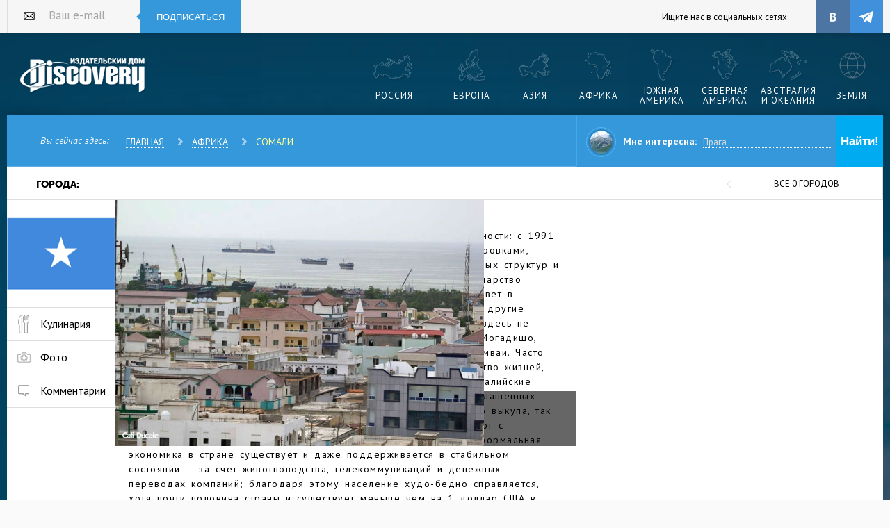

--- FILE ---
content_type: text/html; charset=utf-8
request_url: https://discovery-russia.ru/africa/somali/
body_size: 11622
content:
<!DOCTYPE html>
<html lang="ru">
<head>
    <link href="https://fonts.googleapis.com/css?family=PT+Sans:400,400italic,700&subset=latin,cyrillic" rel="stylesheet" type="text/css">
    <link href="/sc/c.css?v=JJ4Vdn0H3tpYRAgANllE_LOOwFZtuA58XrNs0N9efYQ1" rel="stylesheet"/>

    
    <title>Сомали  - достопримечательности, погода, фото, карта, полное описание Сомали</title><meta name="keywords" content="сомали" /><meta name="description" content="Как известно, Сомали — это такое государство без государственности: с 1991 года страна, раздираемая на части различными военными группировками, существует в ситуации полнейшего хаоса, с отсутствием социальных структур и живущая по закону шариата." />

    <meta charset="UTF-8">
    <meta name="viewport" content="width=device-width, initial-scale=0.66">
</head>
<body>
    <!--noindex-->
    <script type="text/javascript">(function (d, w, c) { (w[c] = w[c] || []).push(function () { try { w.yaCounter35396920 = new Ya.Metrika({ id: 35396920, clickmap: true, trackLinks: true, accurateTrackBounce: true, webvisor: true, trackHash: true }); } catch (e) { } }); var n = d.getElementsByTagName("script")[0], s = d.createElement("script"), f = function () { n.parentNode.insertBefore(s, n); }; s.type = "text/javascript"; s.async = true; s.src = "https://mc.yandex.ru/metrika/watch.js"; if (w.opera == "[object Opera]") { d.addEventListener("DOMContentLoaded", f, false); } else { f(); } })(document, window, "yandex_metrika_callbacks");</script> <noscript><div><img src="https://mc.yandex.ru/watch/35396920" style="position:absolute; left:-9999px;" alt="" /></div></noscript>
    <script type="text/javascript">new Image().src = "//counter.yadro.ru/hit?r" + escape(document.referrer) + ((typeof (screen) == "undefined") ? "" : ";s" + screen.width + "*" + screen.height + "*" + (screen.colorDepth ? screen.colorDepth : screen.pixelDepth)) + ";u" + escape(document.URL) + ";" + Math.random();</script>
    <!--/noindex-->
    <div class="wrapper">

        <div class="b_block" id="b1"></div>
        <div class="base">
            <header class="header">
                <div class="header_hold">
                    <div class="enter_bar">
                        <!--noindex-->
<form class="sub_field_block_head_mod" action="/post/subscribe/" method="post">
    <input name="__RequestVerificationToken" type="hidden" value="u_Sc-Kv1JmefTSwMF4_uPphUGm5YJp4_YpxcfhrTQ_Q8e_2bt7OEpyMSmwVmtd4FUxavtKskKgV47SHDHeTg8-x9dyDr7byJmfiDlIoLBVE1" />
    <div class="sub_field_w header_mod">
        <label for="subscribe_3" class="sub_label_header_mod">Ваш e-mail</label>
        <input type="text" id="subscribe_3" placeholder="Ваш e-mail" name="email" class="sub_field_header_mod" />
    </div>
    <button class="subscribe_butt_head" type="submit">Подписаться</button>
</form>
    <div class="enter_b_title">Ищите нас в социальных сетях:</div>
    <ul class="socials">
        <li class="soc_item">
            <a title="Discovery-Russia во ВКонтакте" class="soc_link st_vk" target="_blank" href="https://vk.com/discoveryru"></a>
        </li>
        
        <li class="soc_item">
            <a title="Discovery-Russia в Telegram" class="soc_link st_tl" target="_blank" href="https://t.me/discovery_magazine"></a>
        </li>
        
    </ul>
<!--/noindex-->
                    </div><a href="/" title="Журнал Discovery" class="logo mod_header">Издательский дом &quot;Discovery&quot;</a>
                    <nav class="nav_hold mod_header">
                        <ul class="nav">
                            
                            <li class="nav_item">
                                <a href="/europe/russia/" title="Россия" class="nav_link st_1"><span>Россия</span></a>
                            </li>
                            <li class="nav_item">
                                <a href="/europe/" title="Европа" class="nav_link st_2"><span>Европа</span></a>
                            </li>
                            <li class="nav_item">
                                <a href="/asia/" title="Азия" class="nav_link st_3"><span>Азия</span></a>
                            </li>
                            <li class="nav_item">
                                <a href="/africa/" title="Африка" class="nav_link st_4"><span>Африка</span></a>
                            </li>
                            <li class="nav_item">
                                <a href="/south-america/" title="Южная Америка" class="nav_link st_6"><span>Южная Америка</span></a>
                            </li>
                            <li class="nav_item">
                                <a href="/north-america/" title="Северная Америка" class="nav_link st_5"><span>Северная Америка</span></a>
                            </li>
                            <li class="nav_item">
                                <a href="/australia-i-okeanija/" title="Австралия и Океания" class="nav_link st_7"><span>Австралия и Океания</span></a>
                            </li>
                            <li class="nav_item">
                                <a href="/lifestyle/" title="Научно-популярное" class="nav_link st_8"><span>Земля</span></a>
                            </li>
                        </ul>
                    </nav>
                    <div class="breadcrumbs_block">
                            <span class="breadcrumbs_title">Вы сейчас здесь:</span>
                            <ul class="breadcrumbs_list">
                                <li class="breadcrumbs_item"><a href="/" class="breadcrumbs_link">Главная</a></li>
                                        <li class="breadcrumbs_item"><a href="/africa/" class="breadcrumbs_link">Африка</a></li>
                                        <li class="breadcrumbs_item"><a href="/africa/somali/" class="breadcrumbs_link">Сомали</a></li>
                            </ul>
                    </div>

                    <div class="func_bar">
                        
                        <form class="func_want_box" method="get" action="/search.html">
                            <input type="hidden" name="searchid" value="2304869" /> <input type="hidden" name="l10n" value="ru" /> <input type="hidden" name="reqenc" value="" />
                            <div class="func_want_photo">
                                <div class="img_box"><img src="/i/want_photo.jpg" alt=""></div>
                            </div>
                            <dl class="want_row">
                                <dt class="dt">Мне интересна:</dt>
                                <dd class="dd">
                                    <input type="text" name="text" value="" class="link_v1" placeholder="Прага" />
                                </dd>
                            </dl>
                            <div class="func_box">
                                <div class="func_b_item"><input type="submit" class="func_b_link st_1" value="Найти!" /></div>
                                
                            </div>
                        </form>
                    </div>

                </div>
            </header>
            


<div class="main_row">
    <nav id="cities_navigation" class="countries_navigation"><span class="countries_caption">Города:</span>
            <ul class="countries_list">
            </ul>
              <a href="#" id="cities_more_button" class="countries_more_butt">все 0 городов</a>
              
          </nav>
    
    <div class="main_wrap">
        <div class="icons_separator"></div>
        <div class="content_column">
            <ul class="country_mod cat_menu">
                <li class="cat_item country_mod"><a href="/africa/somali/" class="country_mod cat_item_link">
                    <img class="cat_icon country_mod" src="/photos/medium/so.png" alt="Флаг Сомали"></a></li>
                                                    <li class="cat_item country_mod"><a href="#anch_kitchens" class="country_mod cat_item_link">
                        <div class="cat_icon country_mod kitchen_mod"></div>
                        <div class="cat_title country_mod">Кулинария</div>
                    </a></li>
                                    <li class="cat_item country_mod"><a href="#anch_photos" class="country_mod cat_item_link">
                        <div class="cat_icon country_mod photo_mod"></div>
                        <div class="cat_title country_mod">Фото</div>
                    </a></li>
                                <li class="cat_item country_mod"><a href="#commentbl" class="country_mod cat_item_link">
                    <div class="cat_icon country_mod com_mod"></div>
                    <div class="cat_title country_mod">Комментарии</div>
                </a></li>
            </ul>
            <div class="main_theme_block country_mod">
                <div class="main_theme_slider">
                    <ul id="main_theme_slider_list" class="main_theme_slider_list">
                        <li class="main_theme_slider_item">
                            <div class="main_theme_img_wrap country_mod">
                                <img alt="Сомали" src="/photos/big/Utenriksdepartementet_UD.jpg" class="main_theme_img country_mod">
                                <div class="main_theme_headline country_mod">
                                    <h1 class="main_theme_title country_mod">Сомали</h1>
                                    <p class="main_theme_def country_mod"></p>
                                </div>
                            </div>
                        </li>
                        <li class="main_theme_slider_item">
                            <div class="main_theme_img_wrap country_mod">
                                <img alt="Фотография Сомали" src="/photos/big/AMISOM_Public_Information__10_.jpg" class="main_theme_img country_mod">
                            </div>
                        </li>
                        <li class="main_theme_slider_item">
                            <div class="main_theme_img_wrap country_mod">
                                <img alt="Снимок Сомали" src="/photos/big/AMISOM_Public_Information__2_.jpg" class="main_theme_img country_mod">
                            </div>
                        </li>
                        <li class="main_theme_slider_item">
                            <div class="main_theme_img_wrap country_mod">
                                <img alt="Сомали фото" src="/photos/big/AMISOM_Public_Information__3_.jpg" class="main_theme_img country_mod">
                            </div>
                        </li>
                        <li class="main_theme_slider_item">
                            <div class="main_theme_img_wrap country_mod">
                                <img alt="Картинка Сомали" src="/photos/big/Yusuf_som.jpg" class="main_theme_img country_mod">
                            </div>
                        </li>
                    </ul>
                    <div id="main_theme_tabs" class="main_theme_tabs">
                        <a href="#" data-slide-index="1" class="main_theme_tab">
                            <img alt="Сомали миниатюра 1" src="/photos/small/AMISOM_Public_Information__10_.jpg" class="main_theme_tab_img"></a>
                        <a href="#" data-slide-index="2" class="main_theme_tab">
                            <img alt="Сомали миниатюра 2" src="/photos/small/AMISOM_Public_Information__2_.jpg" class="main_theme_tab_img"></a>
                        <a href="#" data-slide-index="3" class="main_theme_tab">
                            <img alt="Сомали миниатюра 3" src="/photos/small/AMISOM_Public_Information__3_.jpg" class="main_theme_tab_img"></a>
                        <a href="#" data-slide-index="4" class="main_theme_tab">
                            <img alt="Сомали миниатюра 4" src="/photos/small/Yusuf_som.jpg" class="main_theme_tab_img"></a>
                    </div>
                </div>
                <div class="main_theme_text country_mod">
                    <p>
	Как известно, Сомали &mdash; это такое государство без государственности: с 1991 года страна, раздираемая на части различными военными группировками, существует в ситуации полнейшего хаоса, с отсутствием социальных структур и живущая по закону шариата. Только северная часть страны, государство Сомалиленд (куда, впрочем, практически невозможно попасть) живет в относительном мире и стабильности. При этом Сомалиленд, как и другие образования в Сомали &mdash; государство непризнанное. С оружием здесь не понаслышке знакомы все с самого детства. По улицам столицы, Могадишо, постоянно ездит военная техника, примерно как по нашим &mdash; трамваи. Часто происходят теракты &mdash; последний, унесший значительное количество жизней, был в середине октября 2017 года. Кроме того, знаменитые сомалийские пираты (в основном &mdash; жители Пунтленда, одного из самопровозглашенных сомалийских мини-государств) захватывают морские суда с целью выкупа, так что опасна в Сомали не только суша, но и окрестные воды. Дорог с покрытием здесь практически нет. При этом, по данным ЦРУ, неформальная экономика в стране существует и даже поддерживается в стабильном состоянии &mdash; за счет животноводства, телекоммуникаций и денежных переводах компаний; благодаря этому население худо-бедно справляется, хотя почти половина страны и существует меньше чем на 1 доллар США в день.</p>
<p>
	Географические данные Сомали: полуостров, выходит к Индийскому океану и Аденскому заливу, преимущественно равнинный рельеф &mdash; значительная часть страны занята плоскогорьем Огаден, на юге страны &mdash; плоские равнины, на севере имеются горы Уарсанжели-Миджуртина, есть реки Джуба и Веби-Шебели (единственные, которые не пересыхают летом), почти вся территория покрыта полупустынями и сухими саваннами.</p>
<p>
	В Сомали сухой, жаркий климат. Зимой температура около +23 градусов, летом &mdash; 26-34. Осадков практически не бывает. В Сомали водятся львы, жирафы, носороги, леопарды, гиены, куланы, разнообразные антилопы, обезьяны. Хищные птицы &mdash; коршуны, орлы, соколы; не хищные &mdash; аисты, цесарки, тетерева. Прибрежные воды опасны не только из-за пиратов, но и большого количества крокодилов.</p>
<p>
	Самые важные сомалийские города &mdash; Могадишо (столица), Харгейса, Бербера, Марка, Босасо. Для того, чтобы путешествовать по Сомали, необходимо нанять вооруженного проводника из местных. Услуги проводника обойдутся в копеечку. В Могадишо можно посмотреть Старый город, древнюю мечеть, рынок и национальный музей, но, конечно, после боев здесь мало что осталось. В общем, Сомали &mdash; страна, чьи дела действительно идут очень-очень плохо, и сложно представить советы, которые можно было бы дать по ее поводу туристам, кроме совета все-таки передумать и поехать куда-либо еще.&nbsp;</p>

                    <div class="main_theme_more_butt_wrap"><a href="#" class="main_theme_more_butt">Читать полностью</a></div>
                </div>
            </div>
        </div>
        <div class="side_column">
            <div class="map_block_wrap side_big_mod">
                <div id="map_canvas" class="map_block side_big_mod">
                </div>
                
            </div>
            <div class="country_info_block">
                <div class="country_title_wrap">
                    <h2 class="country_title title_inner_bold">
                        <img class="icon_country country_mod" src="/photos/small/so.png" alt="Флаг Сомали">
                        Сомали</h2>
                </div>
                <div class="country_info_text">
                    <ul class="country_info_list">
                        <li class="country_info_item">
                            <dl class="country_info_item_inner coin_mod">
                                <dt class="country_info_title">Валюта:</dt>
                                <dt class="country_info_def">сомалийский шиллинг</dt>
                            </dl>
                        </li>
                        <li class="country_info_item">
                            <dl class="country_info_item_inner glob_1_mod">
                                <dt class="country_info_title">Употребляемые языки:</dt>
                                <dt class="country_info_def">сомалийский, арабский</dt>
                            </dl>
                        </li>
                        <li class="country_info_item">
                            <dl class="country_info_item_inner glob_2_mod">
                                <dt class="country_info_title">Государственные языки:</dt>
                                <dt class="country_info_def">сомалийский, арабский</dt>
                            </dl>
                        </li>
                        <li class="country_info_item">
                            <dl class="country_info_item_inner cart_mod">
                                <dt class="country_info_title">Получение визы:</dt>
                                <dt class="country_info_def">Виза через посольство</dt>
                            </dl>
                        </li>
                        <li class="country_info_item">
                            <dl class="country_info_item_inner burger_mod">
                                <dt class="country_info_title">Индекс Биг-Мака:</dt>
                                <dt class="country_info_def">0% </dt>
                            </dl>
                        </li>
                        <li class="country_info_item">
                            <dl class="country_info_item_inner area_mod">
                                <dt class="country_info_title">Площадь:</dt>
                                <dt class="country_info_def">637.66 тыс. км.<sup>2</sup></dt>
                            </dl>
                        </li>
                        <li class="country_info_item">
                            <dl class="country_info_item_inner population_mod">
                                <dt class="country_info_title">Население:</dt>
                                <dt class="country_info_def">10.25 млн. чел.</dt>
                            </dl>
                        </li>
                        <li class="country_info_item">
                            <dl class="country_info_item_inner density_mod">
                                <dt class="country_info_title">Плотность:</dt>
                                <dt class="country_info_def">16.08 чел./км<sup>2</sup></dt>
                            </dl>
                        </li>
                        <li class="country_info_item">
                            <dl class="country_info_item_inner capital_mod">
                                <dt class="country_info_title">Столица:</dt>
                                <dt class="country_info_def">Могадишо</dt>
                            </dl>
                        </li>
                        <li class="country_info_item">
                            <dl class="country_info_item_inner politic_mod">
                                <dt class="country_info_title">Политический строй:</dt>
                                <dt class="country_info_def">Президентская республика</dt>
                            </dl>
                        </li>
                        <li class="country_info_item">
                            <dl class="country_info_item_inner electric_mod">
                                <dt class="country_info_title">Тип розетки</dt>
                                <dt class="country_info_def">Евровилка</dt>
                            </dl>
                        </li>
                    </ul>
                </div>
            </div>
        </div>
    </div>
    <div class="content_wide_block">
        
        

    </div>
    <div class="main_wrap">
        
    </div>
    <div class="content_wide_block">
        


    </div>
    <div class="main_wrap">
        <div class="content_column">
            <div class="y_gallery_wrap" id="anch_photos">
        <ul id="y_gallery" class="y_gallery_list">

                <li class="y_gallery_item">
                    <div class="y_gallery_item_block">
                        <img alt="" src="/photo-country/big/AMISOM_Public_Information__9_.jpg" class="y_gallery_img" />
                        <div class="y_gallery_text">
                            <h3 class="y_gallery_title"><a href="/africa/somali/photos.html">Фотогалерея Сомали</a></h3>
                        </div>
                    </div>
                </li>
                <li class="y_gallery_item">
                    <div class="y_gallery_item_block">
                        <img alt="" src="/photo-country/big/AMISOM_Public_Information__2_.jpg" class="y_gallery_img" />
                    </div>
                </li>
                <li class="y_gallery_item">
                    <div class="y_gallery_item_block">
                        <img alt="" src="/photo-country/big/AMISOM_Public_Information__3_.jpg" class="y_gallery_img" />
                    </div>
                </li>
                <li class="y_gallery_item">
                    <div class="y_gallery_item_block">
                        <img alt="" src="/photo-country/big/AMISOM_Public_Information__4_.jpg" class="y_gallery_img" />
                    </div>
                </li>
                <li class="y_gallery_item">
                    <div class="y_gallery_item_block">
                        <img alt="" src="/photo-country/big/AMISOM_Public_Information__5_.jpg" class="y_gallery_img" />
                    </div>
                </li>
        </ul>
        <div id="y_gallery_tabs" class="y_gallery_tabs">
                <a href="#" data-slide-index="1" class="y_gallery_tab"><img alt="Миниатюра " src="/photo-country/small/AMISOM_Public_Information__2_.jpg" class="y_gallery_tab_img" /></a>
                <a href="#" data-slide-index="2" class="y_gallery_tab"><img alt="Миниатюра " src="/photo-country/small/AMISOM_Public_Information__3_.jpg" class="y_gallery_tab_img" /></a>
                <a href="#" data-slide-index="3" class="y_gallery_tab"><img alt="Миниатюра " src="/photo-country/small/AMISOM_Public_Information__4_.jpg" class="y_gallery_tab_img" /></a>
                <a href="#" data-slide-index="4" class="y_gallery_tab"><img alt="Миниатюра " src="/photo-country/small/AMISOM_Public_Information__5_.jpg" class="y_gallery_tab_img" /></a>
        </div>
        <div class="y_gallery_more_block"><a href="/africa/somali/photos.html" class="y_gallery_more_link">Больше <br />фотографий</a></div>
    </div>

            
            
<div class="mentions_block" id="commentbl">
    <div class="mentions_title_wrap">
        <h3 class="mentions_title"><span class="title_inner_bold">Отзывы о Сомали</span><span class="title_inner_def">Были в Сомали? тогда +1, если согласны с утверждением</span></h3>
    </div>
    <ul class="mentions_group_list">
        <li class="mentions_group">
            <div class="mentions_group_title"><span class="mentions_group_title_inner adv_mod">Преимущества</span></div>
            <ul class="mentions_list adv_mod">
                <li class="mentions_item">
    <div class="mentions_item_inner">
        <div class="mention_thesis">Удобные розетки.</div>
        <div class="mentions_stats">считают -2147483648%</div>
        <a href="#" class="mentions_butt green_mod pmvote_but"><span class="mentions_butt_inner">+1</span></a>
    </div>
</li>

            </ul>
            
          
                <a href="#" class="send_button addopinion_butt">Добавить преимущество</a>
        </li>
        <li class="mentions_group">
            <div class="mentions_group_title"><span class="mentions_group_title_inner disadv_mod">Недостатки</span></div>
            <ul class="mentions_list disadv_mod">
                <li class="mentions_item">
    <div class="mentions_item_inner">
        <div class="mention_thesis">Здесь опасно.</div>
        <div class="mentions_stats">считают -2147483648%</div>
        <a href="#" class="mentions_butt red_mod pmvote_but"><span class="mentions_butt_inner">+1</span></a>  
    </div>
</li>
<li class="mentions_item">
    <div class="mentions_item_inner">
        <div class="mention_thesis">Вооруженная охрана стоит дорого.</div>
        <div class="mentions_stats">считают -2147483648%</div>
        <a href="#" class="mentions_butt red_mod pmvote_but"><span class="mentions_butt_inner">+1</span></a>  
    </div>
</li>
<li class="mentions_item">
    <div class="mentions_item_inner">
        <div class="mention_thesis">Медицины здесь, считай, нет.</div>
        <div class="mentions_stats">считают -2147483648%</div>
        <a href="#" class="mentions_butt red_mod pmvote_but"><span class="mentions_butt_inner">+1</span></a>  
    </div>
</li>
<li class="mentions_item">
    <div class="mentions_item_inner">
        <div class="mention_thesis">Непонятно, что делать с визой: в Сомали и Сомалиленд нужно получать разные визы, они не признают визы друг друга, эти визы не всегда можно получить.</div>
        <div class="mentions_stats">считают -2147483648%</div>
        <a href="#" class="mentions_butt red_mod pmvote_but"><span class="mentions_butt_inner">+1</span></a>  
    </div>
</li>

            </ul>
            
      
                <a href="#" class="send_button addopinion_butt">Добавить недостаток</a>
        </li>
    </ul>
        <div class="popap_block big_mod popap_mod comment_login">
            <div class="popap_inner big_mod"><a href="#" class="popap_close_butt big_mod"></a><span class="popap_title big_mod">Хотите поделиться?</span>
                <p><em>Чтобы мы могли учесть Ваш голос, пожалуйста зайдите на сайт через одну из соц.сетей</em></p>
<form action="/account/ExternalLogin/" method="post">                <input type="hidden" name="returnUrl" value="https://discovery-russia.ru/africa/somali/?needcommentform=true" />
<input name="__RequestVerificationToken" type="hidden" value="WRACmwKuK7yQtewaRC3cjCpS9WVwV2txzX81xqTQ4D-GrlDCwP_Y8E_WPheV9iclTri31tJXd7fCrUIA6FBYxRQD6a8QrF5I0DPI4BFEXoo1" />                <ul>
                    <li class="soc_item big_mod">
                        <button title="Войти через Вконтакте" class="soc_link st_vk" name="provider" value="vkontakte"></button>
                    </li>
                    <li class="soc_item big_mod">
                        <button title="Войти через Facebook" class="soc_link st_fb" name="provider" value="fbook"></button>
                    </li>
                    <li class="soc_item big_mod">
                        <button title="Войти через Одноклассники" class="soc_link st_odn" name="provider" value="odnoklas"></button>
                    </li>
                </ul>
</form>            </div>
        </div>
</div>

        </div>
        <div class="side_column">
<div class="euro_kitchen_block" id="anch_kitchens">
    <div class="kitchen_title_wrap">
        <h2 class="kitchen_title"><span class="title_inner_bold">Африканская кухня</span></h2>
    </div>
    <div id="gallery_4" class="euro_kitchen_block_slider_wrap">
        <a href="/africa/kitchen-afrikanskaja-kuhnja/molodoj-barashek-s-korichnevim-risom-i-sirom-feta.html" class="euro_kitchen_slide">
            <figure class="euro_dish_block"><img alt="Молодой барашек с коричневым рисом и сыром Фета" src="/photos/medium/rice_by_troye_owens.jpg" class="euro_dish_img">
                      <figcaption class="euro_dish_def"><span class="euro_dish_title">Молодой барашек с коричневым рисом и сыром Фета</span><span class="euro_dish_kind">
	Молодая нежная баранина в прекрасном сочетании с коричневым рисом будет украшением вашего стола.
</span>
                        <ul class="euro_dish_info">
                          <li class="euro_dish_item"><span class="euro_dish_item_inner time_mod">1ч.</span></li>
                          <li class="euro_dish_item"><span class="euro_dish_item_inner status_mod">Второе</span></li>
                        </ul>
                      </figcaption>
                    </figure>
        </a>
    </div>
    <a href="/africa/kitchen-afrikanskaja-kuhnja/" class="euro_kithen_more_butt">Все рецепты (1)</a>

</div>
            
            
            
            <div class="b_block b_block_v1" id="b3"></div>
            
        </div>
    </div>
</div>

            <footer class="footer">
                <div class="footer_hold">
                    <div class="footer_nav_box">
                        <a href="/" title="" class="logo mod_footer">журнал Discovery</a>
                        
                        <nav class="nav_hold mod_footer">
                            <ul class="nav">
                                <li class="nav_item">
                                    <a href="/concurs/" title="Фотоконкурс Discovery-Russia" class="nav_link st_china"><span>Фотоконкурс</span></a>
                                </li>
                                <li class="nav_item">
                                    <a href="/europe/russia/" title="Россия" class="nav_link st_1"><span>Россия</span></a>
                                </li>
                                <li class="nav_item">
                                    <a href="/europe/" title="Европа" class="nav_link st_2"><span>Европа</span></a>
                                </li>
                                <li class="nav_item">
                                    <a href="/asia/" title="Азия" class="nav_link st_3"><span>Азия</span></a>
                                </li>
                                <li class="nav_item">
                                    <a href="/africa/" title="Африка" class="nav_link st_4"><span>Африка</span></a>
                                </li>
                                <li class="nav_item">
                                    <a href="/south-america/" title="Южная Америка" class="nav_link st_6"><span>Южная Америка</span></a>
                                </li>
                                <li class="nav_item">
                                    <a href="/north-america/" title="Северная Америка" class="nav_link st_5"><span>Северная Америка</span></a>
                                </li>
                                <li class="nav_item">
                                    <a href="/australia-i-okeanija/" title="Австралия и Океания" class="nav_link st_7"><span>Австралия и Океания</span></a>
                                </li>
                                <li class="nav_item">
                                    <a href="/lifestyle/" title="Научно-популярное" class="nav_link st_8"><span>Земля</span></a>
                                </li>
                            </ul>
                        </nav>
                    </div>
                    <div class="copyrights_bar">
                        <div class="copyrights">
                            ©2005-2026 Издательский дом Discovery. Все права защищены. <a class="white" href="/i/Discovery_Media_kit_ru_2024.pdf" target="_blank">Скачать МедиаКит на рекламу в печатной версии</a>
                            <br> Любое воспроизведение материалов сайта без разрешения редакции воспрещается.
                            <br> Свидетельство о регистрации СМИ  ПИ № ФС 77-66095 от 10 июня 2016 г.
                            <br> Выдано: Федеральной службой по надзору в сфере связи, информационных
                            <br> технологий и массовых коммуникаций (Роскомнадзор). 16+
                            <br> <a class="white" href="/about-editorial-office.html" target="_self">О редакции</a>
                        </div>
                        <div class="follow_box">
                            <div class="follow_title">Мы в социальных сетях:</div>
                            <ul class="socials">
                                <li class="soc_item"><a href="http://vk.com/discoveryru" title="Журнал Discovery во Вконтакте" class="soc_link st_vk"></a></li>
                                
                                <li class="soc_item">
                                    <a title="Discovery-Russia в Telegram" class="soc_link st_tl" target="_blank" href="https://t.me/discovery_magazine"></a>
                                </li>
                            </ul>
                        </div>
                    </div>
                </div>
            </footer>
        </div>

    </div>
    <!--noindex-->
    <a href="//www.liveinternet.ru/click" target="_blank"><img src="//counter.yadro.ru/logo?26.18" border="0" width="88" height="15" alt="" title="LiveInternet: показано число посетителей за сегодня" style="margin-left:auto; margin-right:auto; display:block;" /></a>

    <script src="https://yastatic.net/jquery/1.11.1/jquery.min.js"></script>
    <script src="https://yastatic.net/jquery-ui/1.11.2/jquery-ui.min.js"></script>
    <script src="https://yastatic.net/modernizr/2.7.1/modernizr.min.js"></script>
    
    <script src="https://api-maps.yandex.ru/2.1/?apikey=52ee4acd-2d2c-4e79-8b3f-c2f1025611b8&lang=ru_RU"></script>
    
    <script>
        var longitude1 = 47.200060;
        var latitude1 = 5.652820;
        var zoom1 = 4;
    </script>

    <script src="/sc/j.js?v=zdG0bR2Titlq0Jv2fuSpyYTQbEXqtyZpuWJrLJsWd5I1"></script>

    

    <!--/noindex-->
    </body>
</html>